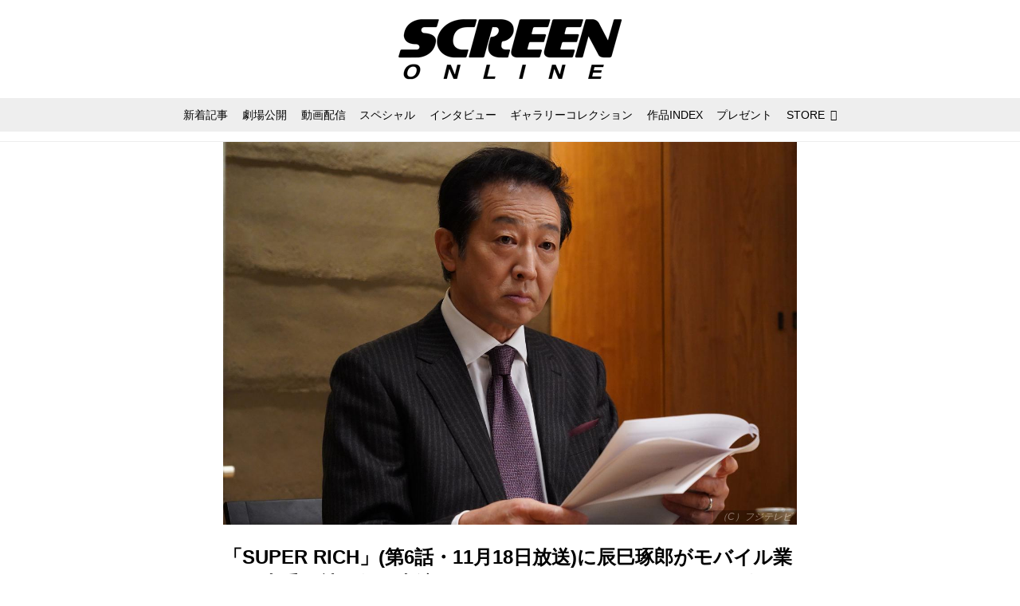

--- FILE ---
content_type: text/html; charset=utf-8
request_url: https://screenonline.jp/SCREEN_Plus/17495212
body_size: 22907
content:
<!DOCTYPE html>
<html lang="ja">
<head>

<meta charset="utf-8">
<meta http-equiv="X-UA-Compatible" content="IE=Edge">
<meta name="viewport" content="width=device-width, initial-scale=1">
<meta name="format-detection" content="telephone=no">
<link rel="shortcut icon" href="https://d1uzk9o9cg136f.cloudfront.net/f/portal/16777332/custom/2019/06/03/0b688323cc2794c1c48c6ccb33e67516f8154938.png">
<link rel="apple-touch-icon" href="https://d1uzk9o9cg136f.cloudfront.net/f/portal/16777332/custom/2019/06/03/0b688323cc2794c1c48c6ccb33e67516f8154938.png">
<link rel="alternate" type="application/rss+xml" href="https://screenonline.jp/_rss/rss20.xml" title="SCREEN ONLINE（スクリーンオンライン） - RSS Feed" />









<title>「SUPER RICH」(第6話・11月18日放送)に辰巳琢郎がモバイル業界最大手の社長役で出演！11日からFODでキャストインタビューなどのオリジナルコンテンツが配信スタート - SCREEN ONLINE（スクリーンオンライン）</title>

<meta name="description" content="木曜劇場「SUPER RICH」第6話(11月18日(木)放送)に、辰巳琢郎が出演することが決定した。">







<link rel="canonical" href="https://screenonline.jp/SCREEN_Plus/17495212">


<meta http-equiv="Last-Modified" content="Fri, 12 Nov 2021 19:16:09 +0900">





<!-- Piwik -->

<script id="script-piwik-setting">
window._piwik = {
	'BASE':'https://acs01.rvlvr.co/piwik/',
	'trackers':{
		'173':null,
		'537':null,
	},
	'pageview':null,
	'event':null,
}
</script>


<script src="/static/dinoportal/js/piwikutil.js" async defer></script>





<noscript>
<img src="https://acs01.rvlvr.co/piwik/piwik.php?idsite=537&rec=1&url=https%3A//screenonline.jp/SCREEN_Plus/17495212" style="border:0;display:none" alt="" width=1 height=1>
<img src="https://acs01.rvlvr.co/piwik/piwik.php?idsite=173&rec=1&url=https%3A//screenonline.jp/SCREEN_Plus/17495212" style="border:0;display:none" alt="" width=1 height=1>

</noscript>

<!-- End Piwik Tracking Code -->
<!-- /page.PIWIK_BASE_URL, /is_preview -->





<meta name="twitter:widgets:csp" content="on">
<meta name="twitter:card" content="summary_large_image">
<meta property="og:type" content="article">
<meta property="og:url" content="https://screenonline.jp/SCREEN_Plus/17495212">

<meta property="og:title" content="「SUPER RICH」(第6話・11月18日放送)に辰巳琢郎がモバイル業界最大手の社長役で出演！11日からFODでキャストインタビューなどのオリジナルコンテンツが配信スタート - SCREEN ONLINE（スクリーンオンライン）">



<meta property="og:image" content="https://d1uzk9o9cg136f.cloudfront.net/f/16782943/rc/2021/11/11/9c9909477613ca8c20c90417d9300d2778dc7538_xlarge.jpg">
<meta property="og:image:width" content="1280">
<meta property="og:image:height" content="853">


<meta property="og:description" content="木曜劇場「SUPER RICH」第6話(11月18日(木)放送)に、辰巳琢郎が出演することが決定した。">






<link rel="stylesheet" href="/static/lib/js/jquery-embedhelper.css?_=251225165549">


<link rel="preload" href="/static/lib/fontawesome-4/fonts/fontawesome-webfont.woff2?v=4.7.0" as="font" type="font/woff2" crossorigin>
<link rel="preload" href="/static/lib/ligaturesymbols-2/LigatureSymbols-2.11.ttf" as="font" type="font/ttf" crossorigin>

<script id="facebook-jssdk">/* hack: prevent fb sdk in body : proc by jquery-embedheler */</script>
<style id="style-prevent-animation">*,*:before,*:after{-webkit-transition:none!important;-moz-transition:none!important;transition:none!important;-webkit-animation:none!important;-moz-animation:none!important;animation:none!important}</style>


<link rel="stylesheet" href="/static/dinoportal/css/reset.css?251225165549">
<link rel="stylesheet" href="/static/dinoportal/css/common.css?251225165549">
<link rel="stylesheet" href="/static/dinoportal/css/common-not-amp.css?251225165549">
<link rel="stylesheet" href="/static/user-notify/user-notify.css?251225165549">
<link rel="stylesheet" href="/static/wf/css/article.css?251225165549">
<link rel="stylesheet" href="/static/wf/css/article-not-amp.css?251225165549">
<link rel="stylesheet" href="/static/dinoportal/css/print.css?251225165549" media="print">

<link rel="stylesheet" href="/static/lib/jquery-carousel/jquery-carousel.css?251225165549">
<link rel="stylesheet" href="/static/lib/jquery-carousel-2/jquery-carousel.css?251225165549">

<link href="/static/lib/ligaturesymbols-2/LigatureSymbols.min.css" rel="stylesheet" type="text/css">
<link href="/static/lib/ligaturesymbols-2/LigatureSymbols.min.css" rel="stylesheet" type="text/css">
<link href="/static/lib/rvlvr/rvlvr.css" rel="stylesheet">

<link rel="stylesheet" href="/static/dinoportal/custom/maxwidth.css?251225165549">


<!-- jquery migrate for develop -->
<script src="/static/lib/js/jquery-3.7.1.min.js"></script>
<script src="/static/lib/js/jquery-migrate-3.5.2.min.js"></script>	
<script src="/static/lib/js/jquery-migrate-enable.js"></script>

<script src="/static/lib/js/jquery-utils.js?251225165549"></script>




<script>$(function(){setTimeout(function(){$('#style-prevent-animation').remove();},1000)});</script>

<script>window._langrc={login:'ログイン',search:'検索'}</script>

<link rel="preload" href="https://fonts.gstatic.com/s/lobstertwo/v13/BngMUXZGTXPUvIoyV6yN5-fN5qU.woff2" as="font" type="font/woff2" crossorigin>

<link rel="stylesheet" href="/static/dinoportal/css/content.css?251225165549">
<link rel="stylesheet" href="/static/dinoportal/css/content-not-amp.css?251225165549">
<link rel="stylesheet" href="/static/dinoportal/css/content-paging.css?251225165549">
<link rel="stylesheet" href="/static/dinoportal/custom/content-sns-buttons-top-small.css?251225165549">
<link rel="stylesheet" media="print" onload="this.media='all'" href="/static/wf/css/article-votes.css?251225165549">
<link rel="stylesheet" media="print" onload="this.media='all'" href="/static/wf/css/article-carousel.css?251225165549">
<link rel="stylesheet" media="print" onload="this.media='all'" href="/static/wf/css/article-album.css?251225165549">
<link rel="stylesheet" media="print" onload="this.media='all'" href="/static/lib/js/tbl-md.css?251225165549">
<link rel="stylesheet" media="print" onload="this.media='all'" href="/static/wf/css/article-list.css?251225165549">
<link rel="stylesheet" media="print" onload="this.media='all'" href="/static/wf/css/article-lbox.css?251225165549">
<link rel="stylesheet" media="print" onload="this.media='all'" href="/static/wf/css/article-afls.css?251225165549">




<style>body:not(.ptluser-logined) .limited-more.init>span:after{content:'ログインして本文を読む'}.network-error>span:after,.limited-more.error>span:after{content:'通信エラーです' '\0a' 'しばらくして再読み込みしてください'}.album-link-title:empty::after{content:'アルバム'}.vote-result[data-content-cached-at-relative-unit="sec"]::before{content:attr(data-content-cached-at-relative-num)"秒前の集計結果"}.vote-result[data-content-cached-at-relative-unit="sec"][data-content-cached-at-num="1"]::before{content:attr(data-content-cached-at-relative-num)"秒前の集計結果"}.vote-result[data-content-cached-at-relative-unit="min"]::before{content:attr(data-content-cached-at-relative-num)"分前の集計結果"}.vote-result[data-content-cached-at-relative-unit="min"][data-content-cached-at-num="1"]::before{content:attr(data-content-cached-at-relative-num)"分前の集計結果"}.vote-result[data-content-cached-at-relative-unit="day"]::before{content:attr(data-content-cached-at-relative-num)"日前の集計結果"}.vote-result[data-content-cached-at-relative-unit="day"][data-content-cached-at-num="1"]::before{content:attr(data-content-cached-at-relative-num)"日前の集計結果"}</style>


<script id="script-acs-flags">
window._use_acs_content_dummy=false;
window._use_vpv_iframe=false;
</script>




<!-- custom css as less  -->


<script id="style-site-custom-evals">window._adjustwidgets = {start:2, step:4}</script>

<style id="style-site-custom" type="text/less">

/**** imported colors.less ****/


@colors-base: #666; 
@colors-base-bg: white; 
@colors-base-box: @colors-base; 
@colors-base-box-bg: fade(@colors-base, 8%); 

@colors-header: @colors-base; 
@colors-header-bg: @colors-base-bg; 
@colors-header-menu: @colors-header; 
@colors-header-menu-bg: @colors-header-bg; 
@colors-header-menu-active: black; 
@colors-header-menu-active-bg: transparent; 
@colors-header-menu-active-mark: black; 
@colors-header-shadow: #eee; 

@colors-footer: @colors-base-box; 
@colors-footer-bg: @colors-base-box-bg; 

@colors-widget: @colors-base-box; 
@colors-widget-bg: @colors-base-box-bg; 
@colors-marble: @colors-widget; 
@colors-marble-bg: @colors-widget-bg; 
@colors-marblebar: @colors-base; 
@colors-marblebar-bg: @colors-base-bg; 


@colors-menufeed-title: black; 
@colors-contents-title: @colors-base; 
@colors-cards-bg: #eee; 

@colors-content-heading: @colors-base; 
@colors-content-heading-decoration: @colors-base; 
@colors-content-subheading: @colors-base; 
@colors-content-subheading-decoration: @colors-base; 
@colors-content-body-link: inherit; 
@colors-content-body-link-active: inherit; 
@colors-content-quote: @colors-base-box; 
@colors-content-quote-bg: @colors-base-box-bg; 
@colors-content-box: @colors-base-box; 
@colors-content-box-bg: @colors-base-box-bg; 


@colors-paging-current: @colors-base-box; 
@colors-paging-current-bg: @colors-base-box-bg; 


@colors-spiral-header: @colors-header; 
@colors-spiral-header-bg: @colors-header-bg; 
@colors-spiral-header-shadow: @colors-header-shadow;



@colors-btn: black;
@colors-btn-bg: #eee;
@colors-btn-border: #ccc;

@colors-btn-colored: white;
@colors-btn-colored-bg: hsl(359, 57%, 49%);
@colors-btn-colored-border: hsl(359, 57%, 49%);


@colors-tab-active: hsl(359, 57%, 49%);



body {
	color: @colors-base;
	background: @colors-base-bg;
}
.content-info {
	color: @colors-base;
}

*,*:after,*:before {
	border-color: fade(@colors-base, 50%);
}



#header-container,
.menu-overflowed > .container {
	color: @colors-header;
}
#header-bgs:after {
	border-bottom-color: @colors-header-shadow;
}


.spiral-header-container {
	color: @colors-spiral-header;
}
.spiral-header-bgs {
	border-bottom-color: @colors-spiral-header-shadow;
}




#header-menu {
	color: @colors-header-menu;
}

.menu-overflowed > .container {
	color: @colors-header-menu;
	background: @colors-header-menu-bg;
}

#header-bg {
	background: @colors-header-bg;
}
.spiral-header-bg {
	background: @colors-spiral-header-bg;
}
#header-menu-bg {
	background: @colors-header-menu-bg;
}


#header:not(.initialized) {
	background: @colors-header-bg;
}
@media (max-width:767px) {
	#header:not(.initialized) #header-menu {
		background: @colors-header-menu-bg;
	}
}

#header-menu > a:hover,
#header-menu > a.active {
	color: @colors-header-menu-active;
	background: @colors-header-menu-active-bg;
}
#header-menu > a:hover:after,
#header-menu > a.active:after {
	border-bottom-color: @colors-header-menu-active-mark;
}


#footer {
	color: @colors-footer;
	background: @colors-footer-bg;
}


.newsfeed-block-header h2 {
	color: @colors-menufeed-title;
}

#newsfeed .wfcontent .content-link .content-title {
	color: @colors-contents-title;
}


#newsfeed.newsfeed-all-display-type-photo,
#newsfeed.newsfeed-all-display-type-card {
	background: @colors-cards-bg;
}


body.page-ctstock #main > .content .content-summary a:not(.btn),
body.page-ctstock #main > .content .content-body-body a:not(.btn),
body.page-content #main > .content .content-summary a:not(.btn),
body.page-content #main > .content .content-body-body a:not(.btn) {
	color: @colors-content-body-link;
}
body.page-ctstock #main > .content .content-summary a:not(.btn):hover,
body.page-ctstock #main > .content .content-summary a:not(.btn):active,
body.page-ctstock #main > .content .content-body-body a:not(.btn):hover,
body.page-ctstock #main > .content .content-body-body a:not(.btn):active,
body.page-content #main > .content .content-summary a:not(.btn):hover,
body.page-content #main > .content .content-summary a:not(.btn):active,
body.page-content #main > .content .content-body-body a:not(.btn):hover,
body.page-content #main > .content .content-body-body a:not(.btn):active {
	color: @colors-content-body-link-active;
}

.article > .article-heading {
	color: @colors-content-heading;
	border-color: @colors-content-heading-decoration;
}
.article > .article-subheading {
	color: @colors-content-subheading;
	border-color: @colors-content-subheading-decoration;
}


.article > .quotebox {
	color: @colors-content-quote;
	background: @colors-content-quote-bg;
}
.article > p.box {
	color: @colors-content-box;
	background: @colors-content-box-bg;
}



body:not(.custom-sidebar-separate) .widgets,
body.custom-sidebar-separate .widgets > *,
#newsfeed .widget {
	color: @colors-widget;
	background: @colors-widget-bg;
}


#newsfeed .marble {
	color: @colors-marble;
	background: @colors-marble-bg;
}
#newsfeed .marblebar {
	color: @colors-marblebar;
	background: @colors-marblebar-bg;
}


.btn,
.btn:hover,
.btn:active,
a.btn,
a.btn:hover,
a.btn:active,
a.btn:visited,
button,
button:hover,
button:active,
input[type="button"], input[type="submit"], input[type="reset"],
input[type="button"]:hover, input[type="submit"]:hover, input[type="reset"]:hover,
input[type="button"]:active, input[type="submit"]:active, input[type="reset"]:active {
	color:@colors-btn;
	background:@colors-btn-bg;
	border:1px solid @colors-btn-border;
}

.btn-colored, .btn-colored:hover, .btn-colored:active,
.btn-colored[disabled], .btn-colored[disabled]:hover,
a.btn-colored, a.btn-colored:hover, a.btn-colored:active, a.btn-colored:visited,
a.btn-colored[disabled], a.btn-colored[disabled]:hover, a.btn-colored[disabled]:visited,
input[type="button"].btn-colored, input[type="button"].btn-colored:hover, input[type="button"].btn-colored:active,
button:not([type]):not(.btn-normal),
button[type="submit"]:not(.btn-normal), input[type="submit"]:not(.btn-normal),
button[type="submit"]:not(.btn-normal):hover, input[type="submit"]:not(.btn-normal):hover,
button[type="submit"]:not(.btn-normal):active, input[type="submit"]:not(.btn-normal):active {
	color:@colors-btn-colored;
	background:@colors-btn-colored-bg;
	border:1px solid @colors-btn-colored-border;
}

.nav-tabs > li.active > a,
.nav-tabs > li.active > a:hover,
.nav-tabs > li > a:hover {
	border-bottom-color:@colors-tab-active;
}
.nav-tabs > li > a:hover {
	border-bottom-color:fade(@colors-tab-active, 30%);
}


body.page-ctstock #main>.content .content-body-body a.content-paging-link.content-paging-link-current,
body.page-ctstock #main>.content .content-body-body a.content-paging-link:hover,
body.page-content #main>.content .content-body-body a.content-paging-link.content-paging-link-current,
body.page-content #main>.content .content-body-body a.content-paging-link:hover {
	color: @colors-paging-current;
	background: @colors-paging-current-bg;
	border-color: @colors-paging-current;
}


/**** end of imported colors.less ****/


@colors-main: #000;
@colors-sub: #ea5549;
@colors-base: #222;
@colors-header: @colors-main; 
@colors-header-shadow: #fff;
@colors-cards-bg: #fff;
@colors-widget-bg: #fff;



/**** imported sidebar-separate.css ****/



body.custom-sidebar-separate {}

.widgets {
	padding: 0;
	background: transparent;
}

.widgets > * {
	padding: 20px;
	background: #f8f8f8;
}

.widgets > .nopadding {
	padding: 0;
}

.widget h3:first-child {
	padding-top: 0;
}

.widgets {
	border: 4px solid transparent;
}
body:not(.custom-sidebar-left) .widgets {
	border-right: none;
}
body.custom-sidebar-left .widgets {
	border-left: none;
}

.widgets > * + *, .widget + .widget {
	margin-top: 4px;
}

.main-contents {
	padding-top: 4px;
}
/**** end of imported sidebar-separate.css ****/



/**** imported feed-card-mobile-2cols.css ****/


body.custom-feed-card-mobile-2cols {}

@media (max-width :767px) {
	.newsfeed.newsfeed-all-display-type-photo .widget-wrap + .wfcontent,
	.newsfeed.newsfeed-all-display-type-card .widget-wrap + .wfcontent,	
	.newsfeed.newsfeed-all-display-type-photo .wfcontent + .wfcontent,
	.newsfeed.newsfeed-all-display-type-card .wfcontent + .wfcontent {
		width: 48%;
		width: -webkit-calc(50% - 7.5px);
		width: calc(50% - 7.5px);
		width: ~"calc(50% - 7.5px)"; 
		
		float: none;
		display: inline-block;
		vertical-align: top;
		
		margin-left: 5px! important;
		margin-right: 0! important;
	}
}

/**** end of imported feed-card-mobile-2cols.css ****/



/**** imported sidebar-left.css ****/



body.custom-sidebar-left {}

@media ( min-width : 768px) {
	.inserted-spiral .spiral-contents-container,
	#main-contents-container {
		padding-right: 0;
		padding-left: 314px;
	}
	.inserted-spiral .spiral-contents {
		margin-right:0;
	}
	.widgets {
		right: auto;
		left: 0
	}
}

/**** end of imported sidebar-left.css ****/


@adjustwidgets: ~`window._adjustwidgets = {start:2, step:4}`;

a#user-notifies-toggle, a#signup-icon, 
.content-bookmark.dummy-nativead, 
a.content-sponsored,
.wfuser-site, .user-heading-site,
.content-author-site-wrap,
.widget-content-author-site-wrap,
#newsfeed .wfcontent .content-body
 { display:none; }

#header-title {
	transition: .3s;
}
@media (min-width: 768px) {
	#header-title {
		max-width: 300px;
		width: 300px;
		padding: 14px 0;
	}
	#header.slide-up #header-title {
		width: 178px;
		padding-bottom: 10px;
	}
}
@media (max-width: 767px) {
	#header-title {
		width: 220px;
		padding: 14px 0;
	}
	#header.slide-up #header-title {
		width: 145px;
		padding: 8px 0 4px;
	}
}
#header-title > a > img {
	width: 100%;
}
#header-menu .nav-scroll a:hover::after, 
#header-menu .nav-scroll a.active::after {
	display: none;
}

#tag-heading.is-header-menu-tag .image-bg-blur, #tag-heading.is-header-menu-tag::after, #tag-heading.is-header-menu-tag h1.feed-title.tag-heading-tag i, #main > #tag-heading.is-header-menu-tag {
	display: none;
}
#tag-heading.is-header-menu-tag {
	display: block;
	padding: 0;
	font-size: 150%;
	font-weight: bold;
}
#tag-heading.is-header-menu-tag .container {
	margin: 0;
	padding: 0;
}
#tag-heading.is-header-menu-tag h1.feed-title.tag-heading-tag {
	line-height: 1.4;
	padding: .67em 0;
}
#tag-heading.is-header-menu-tag h1.feed-title.tag-heading-tag a {
	color: #000;
	text-shadow: none;
}
#newsfeed .content-author-info > .flex-item[data-pubdate]:after,
.my-newsfeed .content-author-info > .flex-item[data-pubdate]:after {
	content:attr(data-pubdate);
	display:block;
}
.newsfeed-all-display-type-card:not(.newsfeed-block) .content-title {
	line-height:1.4;
	white-space:normal;
	max-height: none;
	height: 4.2em;
	height: -webkit-calc(1.4em * 3);
	height: calc(1.4em * 3);
	height: ~"calc(1.4em * 3)";
	overflow: hidden;
	display: block;
}
@supports (-webkit-line-clamp:3) {
	.newsfeed-all-display-type-card:not(.newsfeed-block) .content-title {
	display: -webkit-box;
	-webkit-box-orient: vertical;
	-webkit-line-clamp: 3;
	}
}
#newsfeed .wfcontent .content-leading > a {
	position: relative;
	overflow: hidden;
}
#newsfeed .wfcontent .content-leading > a::after {
	content: "";
	position: absolute;
	z-index: 1;
	height: auto;
	text-align: center;
	font-size: 0.6em;
	padding: .3em 1em;
	left: 0px;
	top: 4px;
	font-weight: bold;
}
#newsfeed .wfcontent[data-pubdate-recent$="d"] .content-leading > a::after {
	content: "NEW";
	background: @colors-main;
	color: #fff;
}

.content-leading.flex-item {
	width: 30%;
}
.content-leading.flex-item + .flex-item {
	width: 70%;
}
#newsfeed .wfcontent .content-leading > a {
	background-position-x: 50%!important;
}
.newsfeed-all-display-type-card .wfcontent .wfcontent-container::after {
	background: linear-gradient(to right,@colors-sub 50%,transparent 50%);
}
@media (max-width:767px) {
	.widget-wrap { display: block; }
	#newsfeed .wfcontent .content-body {
		font-size: 90%;
	}
	.content-leading.flex-item {
		width: 32%;
	}
	.content-leading.flex-item + .flex-item {
		width: 68%;
	}
	#newsfeed .wfcontent .content-link {
		font-size: 80%;
	}
	.widget-content-leading {
		width: 40%;
	}
	.widget-content-text {
		width: 60%;
	}
	.widget-content-leading .img-wrap::before {
		padding-top: 75%;
	}
	.widget-content-title {
		font-size: 90%;
		font-weight: normal;
		line-height: 1.5;
	}
	.widget-content-title, .content-region .widget-content.with-author-info .widget-content-title, .content-region .widget-content.no-author-info .widget-content-title {
		max-height: 4.4em;
		-webkit-line-clamp: 3;
	}
	.widget-content-author {
		display: none;
	}
	#newsfeed .widget {
		background: @colors-widget-bg;
		padding: 20px 15px;
		margin: 0;
	}
 	#newsfeed .widget.store_item {
		margin: 15px;
	}
}


@media (max-width:767px) {
	.page-tag .heading#path-custom-feed-heading {
		padding-left: 15px;
		padding-right: 15px;
	}
}

/* コンテンツ */
.article > .article-heading {
	border-bottom: none;
	border-left: 8px solid;
	margin: 3.5em 0 1.5em;
	padding: 5px 0 5px 10px;
	line-height: 1.4;
	letter-spacing: .05em;
	font-size: 125%;
}
.article > .article-subheading {
	margin: 3em 0 1.5em;
	font-size: 110%;
	line-height: 1.4;
	letter-spacing: .05em;
}
.article > .article-heading + .article-subheading {
	margin-top: 1.5em;
}

.content-summary, .article>p.summary, .article p {
	letter-spacing: .05em;
	line-height: 1.8;
}
/*.content .content-tags {
	display: none;
}
.content-body-custom-bottom + .content-info + .content-tags {
	display:block;
}*/
#main>.content a.content-tag {
	border-radius: 2em;
	padding: 0.55em 0.9em 0.52em;
	margin: 0 0.6em 0.6em 0;
	font-weight: bold;
}
#main > .content .content-region a.content-tag, 
#main > .content .content-cover-style-none a.content-tag, 
#main > .content .content-cover.content-cover-style-narrow a.content-tag {
	color: #333;
	background: #f4f4f4;
	border: none;
	box-shadow: none;
}
#main > .content .content-region a.content-tag:hover, 
#main > .content .content-cover-style-none a.content-tag:hover, 
#main > .content .content-cover.content-cover-style-narrow a.content-tag:hover {
	color: #fff;
	background: #000;
}
.content-body .content-tags>.content-tag>span {
	opacity: 1;
}
.content-body .content-info, 
.content-cover .content-info {
	margin-top: 30px;
	margin-bottom: 20px;
}
#main>.content a.content-tag::before {
	content: '#';
	margin-right: 3px;
}
@media (min-width:768px) {
	.content-region .widgets {
		padding: 0;
	}
	.content-region .widget-content {
		margin: 15px 0 0 0 !important;
		width: 49%;
	}
	.content-region .widget-content:nth-child(even){
		margin-left: 2% !important;
	}
}
@media (max-width: 767px) {
	.content-region .widgets {
		font-size: 100%;
	}
	.content-region .widgets .widget-content {
		width: 100%;
	}
	.content-region .widget-content + .widget-content {
		margin-top: 8px !important;
	}
}
body.page-content #main > .content .content-body-body a:not(.btn) {
	text-decoration: underline;
}
body.page-content #main > .content .content-body-body a:not(.btn):hover {
	text-decoration: underline;
	color: @colors-sub;
}
.ads-google {
	padding: 8px 0;
	text-align: center;
}
/* 記事下の広告 */
.ct-ad-wrap {
	margin: 40px 0;
	padding: 0 16px;
}
.ct-ad-wrap > .flex-container > .flex-item {
	width: 300px;
	height: 250px;
}
@media (max-width: 767px) {
	.ct-ad-wrap {
	margin: 40px -15px;
	}
	.ct-ad-wrap > .flex-container > .flex-item {
	margin: 0 auto;
	}
	.ct-ad-wrap > .flex-container > .flex-item:nth-child(1) {
	margin: 0 auto 40px;
	}
}
.sns-shares-content-top + .content-gam-under_share_btn {
	margin-top: 2em;
}

div[class*="ad--gam"] {
	text-align: center;
	margin-left: auto;
	margin-right: auto;
}


/* トップに GAM を設置するために全体の幅調整 */
@media (min-width: 768px){
	#main-contents-container {
		padding-left: 320px;
	}
	.newsfeed-block-header-container,
	.newsfeed-block.newsfeed-all-display-type-card .newsfeed-block-contents {
		padding: 0 ;
	}

	body:not(.page-content) #main, .inserted-spiral .spiral-header-defaults, .inserted-spiral .spiral-contents-container, #header-defaults, body.custom-header-menu-always-mobile #header-menu, #common-header, #main>.breadcrumbs>ol, #footer-container {
		max-width: 1048px;
	}
}

/* 広告調整 */
[class^="ads-yone"] {
	text-align: center;
}
.ads-yone--inner-billboard {
	margin: 16px 0;
}

#newsfeed.newsfeed-all-display-type-normal .adsense-wrap {
	border-top: 1px solid #eee;
	border-bottom: 1px solid #eee;
	padding-top: 8px;
}
._popIn_recommend ._popIn_recommend_header {
	border-bottom-color: @colors-base!important;
}
.widget h3 { color: @colors-base; }
ul.widget-tags-list > li:hover { color: @colors-sub; }

</style>
<script>
<!--
/* custom css */
(function(d, s){
	var m, rx = /^@(import|requirejs:)\s+(\((css|less)\))?\s*(url\()?('|"|)(.+?)\5(\))?;/gm;
	var scripts = {};
	var bc = [], hd = d.getElementsByTagName('head')[0];
	function procCustomLess(custom_css) {
		custom_css =
			custom_css
				.replace(/\/\*([\S\s]*?)\*\//mg, '')
				.replace(/\/\/.*$/g, '');
		// console.log('custom_css:\n' + custom_css);
		while (m = rx.exec(custom_css)) {
			var cmd = m[1], arg = m[6];
			if (arg.indexOf('/static/dinoportal/custom/') != 0) {
				continue;
			}
			console.log('custom css:cmd=' + cmd + ',arg=' + arg);
			({
				'import': function(arg, m){
					m = arg.match(/^.+\/([^\/]*)\.(css|less)$/);
					if (m) {
						bc.push('custom-' + m[1]);
					}
				},
				'requirejs:': function(arg, m){
					m = arg.match(/^.+\/([^\/]*)\.(js)$/);
					if (m) {
						// $('<'+'script src='+m[2]+'></'+'script>').appendTo('body');
						s = d.createElement('script');
						s.src = arg;
						hd.appendChild(s);
					}
				},
			}[cmd]||(function(){}))(arg);
		}
	}
	function procCustomLessImported(custom_css){
		// chrome 101 workaround #4302 / server side import css,less
		var m, rx2 = /\*\*\* imported ((\S+)\.(less|css)) \*\*\*/gm;
		while (m = rx2.exec(custom_css)) {
			console.log('custom css server imported:' + m[1])
			bc.push('custom-' + m[2]);
		}
	}
	var custom_css = (d.getElementById('style-site-custom')||{}).innerHTML;
	custom_css && procCustomLess(custom_css);
	custom_css && procCustomLessImported(custom_css);
	custom_css = (d.getElementById('style-path-custom')||{}).innerHTML;
	custom_css && procCustomLess(custom_css);
	custom_css && procCustomLessImported(custom_css);
	$(function(){
		d.body.className = d.body.className + ' ' + bc.join(' ');
		$(document).trigger('loadcustoms');
		window._customized = {};
		$.each(bc, function(i, v){
			var vname = v.replace(/custom-/, '').replace(/-/g, '_');
			window._customized[vname] = true;
		});
		console.log('body.' + bc.join('.'));
		console.log('window._customized', window._customized);
	});
})(document);
/*  less */
window.less = { env:'development', errorReporting:'console', dumpLineNumbers: "comments", logLevel:2, compress:false, javascriptEnabled:true };

(function(){
	var ls = document.getElementById('style-site-custom'),
		ls_txt = ls.textContent.replace(
			/^\/\*\*\* external import: (.+) \*\*\*\//gm, function(a, href){
				var ln = document.createElement('link');
				ln.setAttribute('data-from-customcss', '1');
				ln.rel = 'stylesheet';
				ln.href = href;
				ls.parentNode.insertBefore(ln, ls);
				console.log('custom css: inserted external link[rel="stylesheet"]', ln);
				return '/* replaced */';
			});
})();

(function(s){
	if (window.navigator.userAgent.match(/msie (7|8|9|10)/i)) {
		s.src = '/static/lib/less/less.min.js?_=251225165549';
	} else {
		s.src = '/static/lib/less-4.1.2/less.min.js?_=251225165549';
	}
	document.head.appendChild(s);
})(document.createElement('script'));

/*  */
// ' -->
</script>



<!-- end of custom css -->

<style id="style-spaceless-init">.spaceless > * { float:left; }</style>

<!-- acs --><!-- Global site tag (gtag.js) - Google Analytics -->
<script async src="https://www.googletagmanager.com/gtag/js?id=UA-12626894-1"></script>
<script>
  window.dataLayer = window.dataLayer || [];
  function gtag(){dataLayer.push(arguments);}
  gtag('js', new Date());

  gtag('config', 'UA-12626894-1');
  gtag('config', 'G-KSB4DTLXPG');
 
 
 
 window.gtag = window.gtag||function(){dataLayer.push(arguments)};
function _vpvup(ev){
	// 仮想PVイベントを送信
	gtag('event', 'page_view', {
		page_path: '/' + ev.detail.new_href.split('/').slice(3).join('/'),
		page_location: ev.detail.new_href,
		page_referrer: ev.detail.old_href,
	});
}
// URL変更でPVアップ : GA4の拡張計測機能を活かす場合は不要
document.addEventListener('_changehref', _vpvup);
// 一覧の動的ページ追加でPVアップ
document.addEventListener('_virtualpv', _vpvup);
</script>

<meta name="google-site-verification" content="EKuhy055kYHXDEhG852el55lvKTj-cTtwK-z_MXz3AM" />

<!-- Twitter universal website tag code -->
<script>
!function(e,t,n,s,u,a){e.twq||(s=e.twq=function(){s.exe?s.exe.apply(s,arguments):s.queue.push(arguments);
},s.version='1.1',s.queue=[],u=t.createElement(n),u.async=!0,u.src='//static.ads-twitter.com/uwt.js',
a=t.getElementsByTagName(n)[0],a.parentNode.insertBefore(u,a))}(window,document,'script');
// Insert Twitter Pixel ID and Standard Event data below
twq('init','o5kio');
twq('track','PageView');
</script>
<!-- End Twitter universal website tag code -->

<!-- //Connect Container: Platform One 21153358 -->
<script src="//get.s-onetag.com/89f7ca13-c413-4974-8a7f-9877fee11e16/tag.min.js" async defer></script><!-- /acs -->

</head>
<body class="page-content page-content-17495212 " data-hashscroll-margin="return 8 + $('#header-menu').height() + $('#header-container').height()">







<div id="left-menu">
	<div id="left-menu-container">
		<ul class="menu vertical">
			<li class="menu-item" id="left-menu-font-expander"><a class="font-expander" href="#"></a></li>
			<li class="divider"></li>
			<li id="left-menu-home" class="menu-item active"><a href="https://screenonline.jp"><i class="fa fa-home fa-fw"></i> ホーム</a></li>
					
		<li class="menu-item ">
			
			
			
			<a class="menu-page" href="/title-index"><i class="fa fa-list-ul fa-fw"></i> 作品INDEX</a>
			
			
			
			
			
			
			
			
		</li>
		
		<li class="menu-item ">
			
			
			
			<a class="menu-page" href="/about"><i class="fa fa-info-circle fa-fw"></i> SCREEN ONLINEについて</a>
			
			
			
			
			
			
			
			
		</li>
		
		<li class="menu-item ">
			
			
			
			<a class="menu-page" href="/adino"><i class="fa fa-volume-up fa-fw"></i> 広告掲載について</a>
			
			
			
			
			
			
			
			
		</li>
		
		<li class="menu-item ">
			
			<a class="menu-externallink" href="https://screenstore.jp/"  target="_blank"><i class="fa fa-shopping-basket fa-fw"></i> SCREEN STORE</a>
			
			
			
			
			
			
			
			
			
			
		</li>
		
		<li class="menu-item ">
			
			
			
			
			
			<a class="menu-contact" href="/contact"><i class="fa fa-envelope-o fa-fw"></i> お問い合わせ</a>
			
			
			
			
			
			
		</li>
		
		<li class="menu-item ">
			
			<a class="menu-externallink" href="http://www.kindaieigasha.co.jp"  target="_blank"><i class="fa fa-external-link fa-fw"></i> 運営会社</a>
			
			
			
			
			
			
			
			
			
			
		</li>
		
		<li class="menu-item ">
			
			
			
			<a class="menu-page" href="/press_release"><i class="fa fa-folder-open fa-fw"></i> プレスリリース</a>
			
			
			
			
			
			
			
			
		</li>
		
		<li class="menu-item ">
			
			
			
			<a class="menu-page" href="/guide_shortcut"><i class="fa fa-bookmark fa-fw"></i> ホーム画面に追加する方法</a>
			
			
			
			
			
			
			
			
		</li>
		

		</ul>
	</div>
</div>

<div id="header">
	<div id="header-container">
		<div id="header-bgs"><div id="header-bg"></div><div id="header-menu-bg"></div></div>
		<div id="header-defaults" class="flex-container flex-mobile">

			<div id="header-title" class="flex-item flex-order-1 fillchild">
				<a href="https://screenonline.jp" class="centeringchild-v">
								
				<img src="https://d1uzk9o9cg136f.cloudfront.net/f/portal/16777332/rc/2019/05/31/8a4db07ac4a0821fe06859ece3b5c61245454cc2.png" srcset="https://d1uzk9o9cg136f.cloudfront.net/f/portal/16777332/rc/2019/05/31/8a4db07ac4a0821fe06859ece3b5c61245454cc2.png 1x
						,https://d1uzk9o9cg136f.cloudfront.net/f/portal/16777332/rc/2019/05/31/39d8a64c9ebbee0e8bc92c964b25d35574d9f79c.png 2x
						,https://d1uzk9o9cg136f.cloudfront.net/f/portal/16777332/rc/2019/05/31/fbbdee46718c0527ff2a99412f8828bb32719f5b.png 3x
				" alt="SCREEN ONLINE（スクリーンオンライン）"
				>
				

				</a>
			</div>

			<div id="header-menu" class="flex-item flex-order-2 flexible spaceless flex-container flex-mobile justify-content-flex-start customized">
				<!-- free_box1 --><div class="nav-scroll">
<a href="/_tags/新着記事" data-tag="新着記事"><span>新着記事</span></a>
<a href="/_tags/新作映画" data-tag="新作映画"><span>劇場公開</span></a>
<a href="/_tags/動画配信" data-tag="動画配信"><span>動画配信</span></a>
<a href="/_tags/スペシャル" data-tag="スペシャル"><span>スペシャル</span></a>
<a href="/_tags/インタビュー" data-tag="インタビュー"><span>インタビュー</span></a>
<a href="/_tags/ギャラリーコレクション" data-tag="ギャラリーコレクション"><span>ギャラリーコレクション</span></a>
<a href="/title-index"><span>作品INDEX</span></a>
<a href="/_tags/プレゼント" data-tag="プレゼント"><span>プレゼント</span></a>
<a href="https://screenstore.jp/" target="_blank"><span> STORE</span></a>
</div>
				
			</div>
			<div id="header-right" class="flex-item flex-order-3 flex-center spaceless flex-container align-items-center wrap flex-mobile">
				<a id="search-icon" href="/_fq" class="flex-item">
					<i class="fa fa-search"></i>
				</a>
				




<a id="user-notifies-toggle" href="#"><i class="fa fa-info-circle"></i></a>

<div id="user-notifies">
	<div class="user-notifies-content">
		<div class="user-notifies-title">
			<span class="fa fa-info-circle"></span>
			<span id="user-notifies-close"><i class="fa fa-times"></i></span>
		</div>
		<div class="user-notify template" data-notify-updated="2000-01-01T09:00Z">
			<div class="user-notify-overview">
				<span class="user-notify-date">2000-01-01</span>
				<span class="user-notify-message">template</span>
			</div>
			<div class="user-notify-detail">
				<div class="user-notify-detail-content">template</div>
			</div>
		</div>
		<div class="user-notify-nothing">
			<div for-lang="ja">お知らせはありません</div>
			<div for-lang="en">No Notification</div>
		</div>
		
		
		
	</div>
</div>
<div class="user-notify-loaded"></div>

<script>(function(){var auto_clear_unread=false;var data={cookie_path:'/',notifies:[]};data.auto_clear_unread=auto_clear_unread;window._user_notifies=data;})();</script>



				
				
				
				<a id="menu-icon" href="#" class="flex-item"><i class="fa fa-bars"></i></a>
			</div>
		</div>
	</div>
</div>

<script src="/static/dinoportal/js/common-adjustheader.js?_=251225165549"></script>




<div id="main">


	
	
	
	
	
	<div id="common-header"><!-- GAMここから 初期設定ここから -->
<script async src="https://securepubads.g.doubleclick.net/tag/js/gpt.js"></script>
<script>
	var googletag = googletag || {};
	googletag.cmd = googletag.cmd || [];
</script>

<script>
	googletag.cmd.push(function () {
		googletag.pubads().disableInitialLoad();
		googletag.pubads().enableSingleRequest();
		googletag.pubads().collapseEmptyDivs();
		googletag.enableServices();
	});
</script>
<!-- GAMここから 初期設定ここまで -->


<style>
/* 画像保存禁止 */
img {
	pointer-events: none; 
	-webkit-touch-callout:none;
	-webkit-user-select:none;
	-moz-touch-callout:none;
	-moz-user-select:none;
	touch-callout:none;
	user-select:none;
}


/* ヘッダまわり */
#header.slide-up #header-container {
	transform: translateY(0);
}
#header-defaults {
	flex-direction: column;
	justify-content: center;
	align-items: center;
	position: relative;
}
#header-right {
	position: absolute;
	width: 100%;
	padding: 0;
	right: 0;
	top: calc(123px / 2 - 1em);
	transition: .15s;
}
#header.slide-up #header-right {
	top: calc(80px / 2 - 1em + 4px);
}
#header-right > * {
	top: 0;
}
#header-right > a {
	width: auto;
	position: absolute;
	padding: 0px 16px;
	font-size: 1.5em;
	line-height: 1;
}
a#menu-icon {
	left: 0;
}
a#search-icon {
	right: 0;
}
#header-sns-icon {
	position: absolute;
	right: calc(1em + 16px * 3);
	display: flex;
}
#header-sns-icon>a {
	display: block;
}
#header-sns-icon .fa {
	padding: 0px 16px;
	font-size: 1.65em;
	line-height: 1;
}
#header-menu {
	display: flex;
	align-items: center;
	width: 100%;
	font-size: 13.5px;
	background: #eee;
}
#header-menu>* {
	height: auto;
}
#header-menu .nav-scroll {
	display: flex;
	align-items: center;
	padding: 6px 15px;
	margin: 0 auto;
}
@media (min-width: 768px) {
	#header-menu {
		width: 100vw;
		margin: 0 calc(50% - 50vw);
	}
	#header-menu .nav-scroll {
		justify-content: center;
		max-width: 1078px;
		margin: 0 auto;
	}
}
#header-menu .nav-scroll a {
	line-height: 1;
	padding: .65em .5em .63em;
	border-radius: 2em;
	transition: .2s;
}
#header-menu .nav-scroll a + a {
	margin-left: .3em;
}
#header-menu .nav-scroll a.active {
	background: #000;
	color: #fff;
	padding: .65em 1.2em .63em;
}

#header-menu .nav-scroll a:hover {
	background: #000;
	color: #fff;
	padding: .65em 1.2em .63em;
}

#header-menu .nav-scroll a[target="_blank"] span::after {
	content: '\f08e';
	font-family: 'FontAwesome';
	display: inline-block;
	padding-left: .5em;
}
#header-container, .spiral-header-container {
	height: auto;
}
#main {
	padding-top: 177px!important;
}

@media (max-width: 767px) {
	#header-right {
		top: calc(97px / 2 - 1em);
	}
	#header.slide-up #header-right {
		top: calc(58px / 2 - 1em + 4px);
	}
	#header-sns-icon { display: none; }

	#header-menu {
		 position: relative;
		 padding: 0;
	}
	#header-menu::after {
		content: '';
		display: block;
		width: 40px;
		height: 100%;
		top: 0;
		right: 0;
		background: linear-gradient(90deg,hsla(0,0%,100%,0),#eee);
		position: absolute;
	}
	#header-menu .nav-scroll {
		overflow-x: auto;
		-webkit-overflow-scrolling: touch;
		 justify-content: flex-start;
		 padding-right: 25px;
	}
	#main {
		padding-top: 145px!important;
	}
}

#left-menu.opened #left-menu-container {
	-webkit-transform: translateY(123px);
	-moz-transform: translateY(123px);
	-ms-transform: translateY(123px);
	transform: translateY(123px);
}
#left-menu-container {
	max-height: -webkit-calc(100vh - 123px);
	max-height: calc(100vh - 123px);
}
@media (min-width: 768px) {
	#left-menu-container {
		right: auto;
		left: calc( 100vw / 2 - 1048px / 2);
	}
}
@media (max-width: 767px) {
	#left-menu.opened #left-menu-container {
		-webkit-transform: translateY(94px);
		-moz-transform: translateY(94px);
		-ms-transform: translateY(94px);
		transform: translateY(94px);
	}
	#left-menu-container {
		max-height: -webkit-calc(100vh - 94px);
		max-height: calc(100vh - 94px);
	}
}

/* ヘッダまわり ここまで */


/* カード型調整 */
@media (min-width: 768px) {
	.newsfeed-all-display-type-card .newsfeed-container {
		margin-right: -15px;
	}
	.newsfeed-all-display-type-card .wfcontent {
		width: calc( 100% / 3 - 16px);
		margin: 0 15px 15px 0 !important;
	}
	.newsfeed-all-display-type-card .wfcontent .wfcontent-container::after {
		content: '';
		display: block;
		position: absolute;
		width: calc(100% + 2px);
		height: 3px;
		left: -1px;
		bottom: -1px;
		background-position: right bottom;
		background-size: 201% 200%;
		transition: background .3s;
	}
	.newsfeed-all-display-type-card .wfcontent:hover .wfcontent-container::after {
		background-position: left bottom;
	}
}
.newsfeed-all-display-type-card .wfcontent .wfcontent-container {
	padding: 0!important;
	border: 1px solid #ccc;
}
.newsfeed-all-display-type-card .wfcontent-container.flex-container > .flex-item + .flex-item {
	padding: 0 8px 8px;
}
.newsfeed-all-display-type-card .wfcontent .content-link {
	padding-bottom: 10px;
}
#newsfeed.newsfeed-all-display-type-card .wfcontent .content-title, 
.newsfeed-all-display-type-card .wfcontent .content-title {
	height: 4em;
	font-size: 120%;
	font-weight: bold;
	line-height: 1.4;
	margin-bottom: 3px;
	padding-bottom: 0;
}
.newsfeed-all-display-type-card .content-author-avater {
	display: none;
}
#newsfeed.newsfeed-all-display-type-card .content-info,
.newsfeed-all-display-type-card .content-info {
	text-align: right;
	margin-right: 8px;
	margin-top: 10px;
}

@media (max-width: 767px) {
	#newsfeed.newsfeed-all-display-type-card {
		padding: 0 10px;
	}
	#newsfeed.newsfeed-all-display-type-card .wfcontent {
		width: calc( 100% / 2 - 5px * 2);
		margin: 0 5px 10px!important;
	}
	#newsfeed .wfcontent .content-info {
		font-size: 75%;
	}
}
.main-contents >.newsfeed:first-child {
	padding-top: 20px;
}
#newsfeed.newsfeed-all-display-type-card .top-gam-newsfeed {
	margin: 0 0 15px;
}



/* サイドカラムCSS */
#newsfeed .widget {
	padding: 20px 5px;
}
#newsfeed .for-mobile .side-sns {
	display:flex;
	flex-wrap:wrap;
	justify-content: space-between;
	height: 2.4em;
	margin: 20px;
	padding: 0;
}
#newsfeed .for-mobile .side-sns>a {
	font-size: 160%;
	color:#fff;
	width: 32%;
	display: flex;
	align-items: center;
	justify-content: center;
}
#newsfeed .for-mobile .side-sns>a:hover {
	text-decoration: none;
}
a#facebook-banner { background:#3b5998; }
a#twitter-banner { background: #4c9feb; }
a#youtube-banner { background: #be351c; }

.widgets {
	width: 300px;
	border:none;
}
.widget, .widget.banners {
	padding: 20px 0px;
}
.widget.banners + .widget.banners {
	margin-top: 15px;
}
.banners>*+* {
	margin-top: 8px;
}
ul.widget-tags-list > li {
	display: inline-block;
	width: 100%;
	background: #f4f4f4;
	margin: 0;
	padding: 0;
	font-weight: bold;
	line-height: 1.3;
	transition: .15s;
}
ul.widget-tags-list > li + li {
	margin-top: 0.3em;
}
ul.widget-tags-list > li > a {
	display: flex;
	padding: .6em .6em .6em .8em;
	white-space: normal;
}
ul.widget-tags-list > li:hover > a {
	text-decoration: none;
}
.widget.keywords ul.widget-tags-list > li > a::before {
	content: '#';
	margin-right: 0.2em;
}
.widget.store_item,
#newsfeed .widget.store_item {
	border:1px solid #ccc;
}
.widget.store_item {
	margin: 20px 0px;
	padding: 15px 12px;
}
.widget.store_item  h3 {
	font-size:119%;
}
.widget.store_item > ul {
	padding-left: 0;
	font-size: 120%;
}
.store_item .widget-content-leading {
	width: 30%;
}
.store_item .widget-content-text {
	width: 70%;
}
.store_item .widget-content-author {
	display: none;
}
.store_item .widget-content-title {
	max-height: 4em;
	font-size: 85%;
	font-weight: bold;
	-webkit-line-clamp: 3;
}


/* 作品個別ページ */ 
film-info .top-block {
	border-bottom: 1px solid #eee;
	margin-bottom: 35px;
}
film-info .film-title {
	font-size: 200%;
	letter-spacing: .05em;
	margin-bottom: 0;
}
film-info .film-data {
	font-size: 85%;
	margin: .5em 0 1em;
	color: #333;
}
.film-info h3 {
	font-size: 100%;
	margin: 2em 0 .5em;
}
.film-info h3 + * {
	margin-top: 0;
}
.cast-list {
	padding: 0;
	list-style: none;
	color: #333;
}
.character-name {
	padding-left: 1em;
	position: relative;
}
.character-name::before {
	content: '/';
	display: inline-block;
	margin-right: 1em;
}
.film-info .film-credit {
	font-size: 85%;
	margin-top: 32px;
}
.film-info #expand-detail {
	display: none;
}
.film-info .expand-wrapper {
	display: none;
}
.film-info .expand-detail-label span::before {
	content: '\f078';
	font-family: 'FontAwesome';
	font-size: 75%;
	position: absolute;
	right: 2.5em;
}
.film-info .expand-detail-label span {
	display: flex;
	border-radius: 5em;
	justify-content: center;
	align-items: center;
	margin: 25px auto 0;
	cursor: pointer;
	background: #f4f4f4;
	color: #515151;
	width: 23em;
	max-width: 100%;
	height: 4em;
	font-size: 85%;
	position: relative;
}
.film-info #expand-detail:checked ~.expand-wrapper {
	display: block;
}
.film-info #expand-detail:checked ~.expand-detail-label {
	display: none;
}
.film-info .expand-detail-label span:hover {
	opacity: .8;
}
#index-link {
	display: block;
	width: min(18em, 100%);
	font-size: 85%;
	padding: 0 1em;
	margin: 15px auto 0;
	text-align: center;
	position: relative;
	text-decoration: none;
	transition: .3s;
}
#index-link:hover {
	opacity: .7;
}
#index-link::after {
	content: '\f105';
	font-family: fontAwesome;
	margin-left: .6em;
	position: absolute;
}
#expand-detail:checked ~ #index-link {
	margin-top: 20px;
	margin-right: 15px;
	text-align: right;
}
.film-info .feed-headtitle {
	margin: 60px 0 -15px;
}
.custom-feed-card-mobile-2cols .film-info .feed-headtitle {
	margin: 60px 0 0;
}
@media (max-width: 767px) {
	.film-info .film-title { 
		font-size: 155%;
	}
	#expand-detail:checked ~ #index-link {
		margin-right: 0;
	}
	.film-info .feed-headtitle {
		margin-bottom: 0;
	}
}


/* 記事内css調整 */
.font-color-center{
	display: block;
	text-align: center;
}

/* 目次番号改行 bug workaround */
.article .toc-item::before {
	white-space:nowrap;
}

/* あわせて読みたい */
.lbox[data-lbox="more-content"] {
	position: relative;
	padding-top: 1.8em;
}

.lbox[data-lbox="more-content"]::before {
	content: "\f016\00a0\00a0あわせて読みたい";
	background: #333;
	color: #fff;
	position: absolute;
	top: 0;
	padding: 0.75em 2em;
	display: inline-block;
	font: normal normal normal 14px/1 FontAwesome;
	font-size: 80%;
	text-rendering: auto;
	-webkit-font-smoothing: antialiased;
	-moz-osx-font-smoothing: grayscale;
}

.lbox[data-lbox="more-content"] .lbox-child {
	/* padding: 0; */
	border: 3px solid #333;
}


.lbox[data-lbox="more-content"] .cite-box>a {border: none;}

@media (max-width: 767px){
	.lbox[data-lbox="more-content"] .cite-box .thumb {float: none;width: 100%;}
	.lbox[data-lbox="more-content"] .cite-box:not(.text-full) .thumb+.description {position:relative;padding: 1em 0 0;}
	.lbox[data-lbox="more-content"] .cite-box:not(.text-full) .description>.container p {display: none;}
}



	/* ディズニープラス用ボタン */

.disney-btn {
    max-width:550px;
    height:55px;
    line-height:55px;
    margin: 0 auto;
}
.disney-btn a {
    display:block;
    width:100%;
    height:100%;
    text-decoration: none!important;
    background:#000;
    text-align:center;
    color:#fff!important;
    font-size:22px;
    font-weight:bold;
    border-radius:50px;
    -webkit-border-radius:50px;
    -moz-border-radius:50px;
}
.disney-btn a:hover{
    background:#000;
    color:#ffa500!important;
    margin-left:0px;
    margin-top:0px;
    box-shadow:none;
}
@media (max-width: 550px) {
    .disney-btn a {
        font-size: 90%;
        padding: 0 1.5em;
    }
}
</style>

<!-- ヘッダメニュースクロール -->
</div>
	
	






		<!-- cxenseparse_start -->
		<div
			
				id="content-17495212"
				data-content="17495212"
				
				
				data-title="「SUPER RICH」(第6話・11月18日放送)に辰巳琢郎がモバイル業界最大手の社長役で出演！11日からFODでキャストインタビューなどのオリジナルコンテンツが配信スタート - SCREEN ONLINE（スクリーンオンライン）"
				data-title-only="「SUPER RICH」(第6話・11月18日放送)に辰巳琢郎がモバイル業界最大手の社長役で出演！11日からFODでキャストインタビューなどのオリジナルコンテンツが配信スタート"
				
					data-href="https://screenonline.jp/SCREEN_Plus/17495212"
				
				data-pubdate="2021-11-11"
				data-pubdate-recent="-past"
				data-pubdate-at="2021-11-11T13:30:00+09:00"
				data-updated="2021-11-12"
				data-updated-recent="-past"
				data-updated-at="2021-11-12T19:16:09+09:00"
				
				data-content-cached-at="2026-01-26T09:40:01.940258+09:00"
				
				data-tags=" SUPERRICH すぱっち 江口のりこ 赤楚衛二 町田啓太 辰巳琢郎 注目情報 SCREEN_Plus "
			
				class="content
					
					
					has-image
					
					
					
					"
			>
			
			
			
			
	<div class="content-cover has-image image-bg content-cover-style-narrow prevent-bg-text-style"
			data-cover-via-text="（C）フジテレビ"
			
			><div class="image-bg-blur"
		 data-bgimage-lazy="https://d1uzk9o9cg136f.cloudfront.net/f/16782943/rc/2021/11/11/9c9909477613ca8c20c90417d9300d2778dc7538_xlarge.jpg"	style="background-image:url(https://d1uzk9o9cg136f.cloudfront.net/f/16782943/rc/2021/11/11/9c9909477613ca8c20c90417d9300d2778dc7538_large.jpg#lz:xlarge); background-position:0% 100%;"
		><img src="https://d1uzk9o9cg136f.cloudfront.net/f/16782943/rc/2021/11/11/9c9909477613ca8c20c90417d9300d2778dc7538_large.jpg#lz:xlarge" class="image-covered" loading="lazy" data-src-lazy="https://d1uzk9o9cg136f.cloudfront.net/f/16782943/rc/2021/11/11/9c9909477613ca8c20c90417d9300d2778dc7538_xlarge.jpg"><div class="content-cover-via">（C）フジテレビ</div></div><div class="content-cover-over"><h1 class="content-title"><a href="https://screenonline.jp/SCREEN_Plus/17495212" target="_self">「SUPER RICH」(第6話・11月18日放送)に辰巳琢郎がモバイル業界最大手の社長役で出演！11日からFODでキャストインタビューなどのオリジナルコンテンツが配信スタート</a></h1></div></div>

			
			
			
			<div class="content-region">
				<div class="content-body">
				
				
				
					
						


	
				<div class="content-info flex-container flex-mobile">
				
					<div class="content-author-avater flex-item">
					
						
						<a href="/_users/16922934" class="content-author-image-link">
						
						
							<img class="content-author-image wf-colorscheme-light" src="https://d1uzk9o9cg136f.cloudfront.net/f/16782943/avatar/2020/03/17/16922934/954b6a944b4ba32f04074c589bad23ca4f7d6750_normal.jpg" />
						
						</a>
					
					</div>
				
					<div class="content-author-info flex-item flex-center flexible flex-container flex-mobile vertical flex-item-left">
						
						
						



						
						
						
						<div class="content-pubdate flex-item">
							
							<a href="https://screenonline.jp/SCREEN_Plus/17495212?" 
								target="_self"
								class=""
								 
							>2021-11-11</a>
							
						</div>
						
						
						<div class="flex-item" data-pubdate="2021-11-11">
							
								
									
										<a href="/_users/16922934" class="content-author-name">sato</a>
										<span class="content-author-site-wrap">
										@ <a href="/_sites/16782943" class="content-author-site">SCREEN</a>
										</span>
									
								
							
						</div>
						
						
						
					</div>
				</div>
	
				
				
				
				
				
				
				<div class="content-tags">
					
						<a class="content-tag"
								data-tag="SUPERRICH"
								href="/_tags/SUPERRICH"><span>SUPERRICH</span></a><a class="content-tag"
								data-tag="すぱっち"
								href="/_tags/%E3%81%99%E3%81%B1%E3%81%A3%E3%81%A1"><span>すぱっち</span></a><a class="content-tag"
								data-tag="江口のりこ"
								href="/_tags/%E6%B1%9F%E5%8F%A3%E3%81%AE%E3%82%8A%E3%81%93"><span>江口のりこ</span></a><a class="content-tag"
								data-tag="赤楚衛二"
								href="/_tags/%E8%B5%A4%E6%A5%9A%E8%A1%9B%E4%BA%8C"><span>赤楚衛二</span></a><a class="content-tag"
								data-tag="町田啓太"
								href="/_tags/%E7%94%BA%E7%94%B0%E5%95%93%E5%A4%AA"><span>町田啓太</span></a><a class="content-tag"
								data-tag="辰巳琢郎"
								href="/_tags/%E8%BE%B0%E5%B7%B3%EF%A9%8A%E9%83%8E"><span>辰巳琢郎</span></a><a class="content-tag"
								data-tag="注目情報"
								href="/_tags/%E6%B3%A8%E7%9B%AE%E6%83%85%E5%A0%B1"><span>注目情報</span></a><a class="content-tag"
								data-tag="SCREEN_Plus"
								href="/SCREEN_Plus"><span>SCREEN Plus</span></a>
					
				</div>
				

					
					
					<div class="content-summary">木曜劇場「SUPER RICH」第6話(11月18日(木)放送)に、辰巳琢郎が出演することが決定した。
						
					</div>
					
					
				
				
				
				
				
				
				
				
<!-- shares: need FontAwesome 4.0+, jQuery
	https://screenonline.jp/SCREEN_Plus/17495212
	「SUPER RICH」(第6話・11月18日放送)に辰巳琢郎がモバイル業界最大手の社長役で出演！11日からFODでキャストインタビューなどのオリジナルコンテンツが配信スタート - SCREEN ONLINE（スクリーンオンライン）
-->
<div class="sns-shares-simple sns-shares-content-top">
	<div class="sns-shares-simple-buttons" data-count="3" ><a rel="nofollow noopener"  class="sns-shares-facebook-simple" href="https://facebook.com/sharer/sharer.php?u=https%3A//screenonline.jp/SCREEN_Plus/17495212" target="_blank"><!-- facebook  --><i class="fa fa-facebook"></i><span><span>Facebook</span><span data-sharecount-facebook="https://screenonline.jp/SCREEN_Plus/17495212"></span></span></a><a rel="nofollow noopener"  class="sns-shares-x-simple" href="https://x.com/intent/post?url=https%3A//screenonline.jp/SCREEN_Plus/17495212&text=%E3%80%8CSUPER%20RICH%E3%80%8D%28%E7%AC%AC6%E8%A9%B1%E3%83%BB11%E6%9C%8818%E6%97%A5%E6%94%BE%E9%80%81%29%E3%81%AB%E8%BE%B0%E5%B7%B3%EF%A9%8A%E9%83%8E%E3%81%8C%E3%83%A2%E3%83%90%E3%82%A4%E3%83%AB%E6%A5%AD%E7%95%8C%E6%9C%80%E5%A4%A7%E6%89%8B%E3%81%AE%E7%A4%BE%E9%95%B7%E5%BD%B9%E3%81%A7%E5%87%BA%E6%BC%94%EF%BC%8111%E6%97%A5%E3%81%8B%E3%82%89FOD%E3%81%A7%E3%82%AD%E3%83%A3%E3%82%B9%E3%83%88%E3%82%A4%E3%83%B3%E3%82%BF%E3%83%93%E3%83%A5%E3%83%BC%E3%81%AA%E3%81%A9%E3%81%AE%E3%82%AA%E3%83%AA%E3%82%B8%E3%83%8A%E3%83%AB%E3%82%B3%E3%83%B3%E3%83%86%E3%83%B3%E3%83%84%E3%81%8C%E9%85%8D%E4%BF%A1%E3%82%B9%E3%82%BF%E3%83%BC%E3%83%88%20-%20SCREEN%20ONLINE%EF%BC%88%E3%82%B9%E3%82%AF%E3%83%AA%E3%83%BC%E3%83%B3%E3%82%AA%E3%83%B3%E3%83%A9%E3%82%A4%E3%83%B3%EF%BC%89" target="_blank"><!-- twitter, X --><i class="fa fa-x"></i><span><span></span><span data-sharecount-twitter="https://screenonline.jp/SCREEN_Plus/17495212"></span></span></a><a rel="nofollow noopener"  class="sns-shares-line-simple" href="http://line.me/R/msg/text/?%E3%80%8CSUPER%20RICH%E3%80%8D%28%E7%AC%AC6%E8%A9%B1%E3%83%BB11%E6%9C%8818%E6%97%A5%E6%94%BE%E9%80%81%29%E3%81%AB%E8%BE%B0%E5%B7%B3%EF%A9%8A%E9%83%8E%E3%81%8C%E3%83%A2%E3%83%90%E3%82%A4%E3%83%AB%E6%A5%AD%E7%95%8C%E6%9C%80%E5%A4%A7%E6%89%8B%E3%81%AE%E7%A4%BE%E9%95%B7%E5%BD%B9%E3%81%A7%E5%87%BA%E6%BC%94%EF%BC%8111%E6%97%A5%E3%81%8B%E3%82%89FOD%E3%81%A7%E3%82%AD%E3%83%A3%E3%82%B9%E3%83%88%E3%82%A4%E3%83%B3%E3%82%BF%E3%83%93%E3%83%A5%E3%83%BC%E3%81%AA%E3%81%A9%E3%81%AE%E3%82%AA%E3%83%AA%E3%82%B8%E3%83%8A%E3%83%AB%E3%82%B3%E3%83%B3%E3%83%86%E3%83%B3%E3%83%84%E3%81%8C%E9%85%8D%E4%BF%A1%E3%82%B9%E3%82%BF%E3%83%BC%E3%83%88%20-%20SCREEN%20ONLINE%EF%BC%88%E3%82%B9%E3%82%AF%E3%83%AA%E3%83%BC%E3%83%B3%E3%82%AA%E3%83%B3%E3%83%A9%E3%82%A4%E3%83%B3%EF%BC%89%0D%0Ahttps%3A//screenonline.jp/SCREEN_Plus/17495212" target="_blank"><!-- line --><i class="fa fa-line"></i><span><span>LINE</span><span data-sharecount-line="https://screenonline.jp/SCREEN_Plus/17495212"></span></span></a></div>
</div>

				
				
				
					
				
					
					<div class="content-body-body article">
				
				
					<div class="article-cover" style="display:none;" data-cover-style="narrow" data-via-text="（C）フジテレビ" data-bgpos="0% 100%"><img src="https://d1uzk9o9cg136f.cloudfront.net/f/16782943/rc/2021/11/11/9c9909477613ca8c20c90417d9300d2778dc7538_xlarge.jpg" data-file="20021524" style="display: none; aspect-ratio: 2544 / 1696"></div><p>本作は、ベンチャー企業「スリースターブックス」の破天荒な女性社長・氷河衛（ひょうが・まもる）を主人公に、幸せのカタチ＝“スーパーリッチ”を追い求めるキャリアウーマンのジェットコースターのような波瀾万丈な半生を描く完全オリジナルドラマだ。</p><p>仕事にプライベートにと、苦悩を抱えながらも日々をひたむきに生きる社長・氷河衛を江口のりこが演じ、アラフォー女性のリアルな心情を表現する。<br>江口をはじめ、赤楚衛二、町田啓太、菅野莉央、板垣瑞生、嘉島陸、野々村はなの、茅島みずき、矢本悠馬、志田未来、中村ゆり、戸次重幸、美保純、古田新太、そして松嶋菜々子が出演。</p><p>衛（江口のりこ）がゼロから再始動した新生「スリースターブックス」が順調に成長していく中、本日11月11日放送の第5話では、新章に突入し物語の舞台は1年後へとなる。<br>そして11月18日（木）放送の第6話に、辰巳琢郎が出演することが決定した。</p><p>今作で辰巳が演じるのは、モバイル業界最大手<br>の「満月モバイル」社長であり、矢野聖人演じる森ノ宮大吾（もりのみや・だいご）の父親でもある森ノ宮昭三（もりのみや・しょうぞう）。かつて会社を立ち上げたばかりだった衛が企画を提案した相手であり、新生「スリースターブックス」のモバイル業界進出へのカギを握る人物だ。直談判をしに来た衛らに対し、自らを「形だけの社長」と語る森ノ宮昭三だが…。</p><p>さらに11月11日（木）放送終了後より、『SUPER RICH』のメインキャストらによるインタビュー映像と、特別企画を合わせたオリジナルコンテンツをフジテレビが運営する動画配信サービスFODにて配信することが決定した。</p><h2 class="article-heading" data-section-number="1." id="c17495212_h1">FOD企画『SUPER RICH』　概要</h2><h3 class="article-subheading" data-section-number="1.1." id="c17495212_h1_s1">FOD企画『SUPER RICH』スペシャルインタビュー「SUPER RICHなキャストたち」</h3><p>≪配信日時≫<br>11月11日（木）放送終了後よりFODにて配信</p><p>≪出演者≫<br>江口のりこ、赤楚衛二、町田啓太、菅野莉央、矢本悠馬、中村ゆり、戸次重幸</p><figure><div class="image-box imgcut-none"><img src="https://d1uzk9o9cg136f.cloudfront.net/f/16782943/rc/2021/11/11/4841c494b23aa6c188245a9ad57db4fdbb810d20_xlarge.jpg" data-file="20021754" alt="画像: FOD企画『SUPER RICH』スペシャルインタビュー「SUPER RICHなキャストたち」" style="aspect-ratio: 2000 / 1229"></div></figure><p>インタビューでは、江口をはじめとするメインキャストたちがドラマへの思いを熱く語っているほか、特別企画では、ベンチャー企業というドラマの設定から、赤楚衛二、町田啓太、戸次重幸の3人がビジネス用語クイズに挑戦する。どんな珍回答が飛び出すのか？</p><div class="block-lbox"><div class="lbox font-size-small" data-lbox="plain" data-lbox-layout="1"><div class="lbox-child lbox-single"><div class="sub-article"><p>≪FOD概要≫<br>
「FOD」とはフジテレビが運営する公式の動画・電子書籍配信サービス。「FODプレミアム」では、ドラマ・アニメ・バラエティー・映画など最新作から過去の名作まで70,000本以上の対象作品が月額976円(税込)で見放題。また、160誌以上の雑誌も特典で読み放題。さらにマンガなど電子書籍も500,000冊以上の豊富なラインナップからお楽しみいただくことができる。会員登録不要の「FOD見逃し無料」では、人気テレビ番組を放送後期間限定で配信、無料で気軽にご利用可能。テレビ局ならではのエンターテインメント体験を提供している。<br>
URL：<a href="https://fod.fujitv.co.jp/">https://fod.fujitv.co.jp/</a></p></div></div></div></div><h2 class="article-heading" data-section-number="2." id="c17495212_h2">辰巳琢郎 コメント</h2><p>「面白いドラマなので、途中参加でも違和感が出ないように頑張ったつもりです。楽しみにしていてください。どんな展開になるか予想がつきませんが、最後までよろしくお願いします」</p><div class="block-lbox"><div class="lbox font-size-small" data-lbox="plain" data-lbox-layout="1"><div class="lbox-child lbox-single"><div class="sub-article"><p>辰巳琢郎プロフィール</p><p>京都大学文学部在学中に「劇団そとばこまち」を主催し、俳優としてだけでなくプロデューサー、演出家として1980年代前半の学生演劇ブームの立役者となる。<br>
1984年にNHK連続テレビ小説『ロマンス』で全国区デビューして以降、映画・ドラマをはじめ数々の話題作に出演。<br>
近作に、NHK連続テレビ小説『あさが来た』（2015年）、大河ドラマ『おんな城主直虎』（2017年、NHK）などがある。<br>
辰巳がフジテレビの連続ドラマに出演するのは『ひとつ屋根の下』（1993年4月期）以来、28年ぶりとなる。</p></div></div></div></div><p>▼これより「第6話あらすじ」あり▼<br>11月18日(木)放送</p><h2 class="article-heading" data-section-number="3." id="c17495212_h3">第6話あらすじ</h2><p>氷河衛（江口のりこ）は宮村空（町田啓太）に抱きしめられた。ちょうどそこに、酔い潰れた碇健二（古田新太）を連れた春野優（赤楚衛二）が帰ってくる。問いただそうとする優と空は言い争いになり、衛は２人を仲裁する。優は衛に、実家のために空から金を借りた事を伝え、借金返済のため、夜間のアルバイトを始める。</p><p>そんな中、「スリースターブックス」は「三日月モバイル」への提携企画を再提出することになる。優は東海林達也（矢本悠馬）、田中リリカ（志田未来）たちと新たな企画書を森ノ宮大吾（矢野聖人）に見せるため会社に乗り込む。だが、「三日月モバイル」は専務の大河一郎（田山涼成）に牛耳られ、彼の息のかかった社員ばかり。優たちと同行した城戸密（結木滉星）は、彼らに社員たちがいる前で余計なことを話さないようにと釘を刺し…。</p><div class="block-lbox"><div class="lbox box-color-bgblack" data-lbox="plain" data-lbox-layout="1"><div class="lbox-child lbox-single"><div class="sub-article"><p><strong>木曜劇場 『SUPER RICH』</strong></p><p>≪放送日時≫<br>第6話：11月18日（木） 22時～22時54分<br>毎週（木） 22時～22時54分</p><p>出演者：江口のりこ、赤楚衛二、町田啓太、菅野莉央、板垣瑞生、嘉島 陸、野々村はなの、茅島みずき、矢本悠馬、志田未来、中村ゆり、戸次重幸、美保純、古田新太、松嶋菜々子</p><p>主題歌：『ベテルギウス』優里（ソニー・ミュージックレーベルズ）</p><p>脚本：溝井英一デービス（『監察医朝顔』脚本協力、『癒されたい男』　他）<br>プロデュース：金城綾香（『監察医 朝顔』シリーズ、『グッド・ドクター』『営業部長 吉良奈津子』『５→９～私に恋したお坊さん～』 他）栗原彩乃（『監察医 朝顔』スピンオフ 他）<br>演出：三橋利行（『監察医 朝顔』第2シーズン、『トレース～科捜研の男～』『コンフィデンスマンJP』 他）平野 眞（『監察医 朝顔』シリーズ、『ショムニ』シリーズ、『HERO』シリーズ 他）相沢秀幸（『アンサング・シンデレラ 病院薬剤師の処方箋』『トレース～科捜研の男～』 他）阿部雅和（『監察医 朝顔』シリーズ、『婚活刑事』 他）<br>制作・著作：フジテレビ 第一制作部</p><p>©︎フジテレビ</p><p>【公式HP】<a href="https://www.fujitv.co.jp/SUPERRICH">https://www.fujitv.co.jp/SUPERRICH</a><br>【公式Twitter】@super_rich_cx<br>【公式Instagram】@super_rich_cx</p><p>≪最新放送回 無料配信中≫<br>
【TVer】</p><div class="cite-box thumb-full"><a href="https://tver.jp/corner/f0087906"><div class="thumb" style='background-image: url("https://d1uzk9o9cg136f.cloudfront.net/f/16782943/rc/2021/11/11/a9aa590aad7e511edea7b66f80482ce936f04d2f.jpg");'><img src="https://d1uzk9o9cg136f.cloudfront.net/f/16782943/rc/2021/11/11/a9aa590aad7e511edea7b66f80482ce936f04d2f.jpg" data-file="20021743" data-org-src="https://api-cdn.tver.jp/s3/@202111/large/@20211104/fae17555-fb9d-4f8e-8e7e-56111b319e88.jpg" alt="画像: SUPER RICH｜民放公式テレビポータル「TVer（ティーバー）」- 無料で動画見放題" style="aspect-ratio: 1072 / 603"></div><div class="description"><div class="container"><h4>SUPER RICH｜民放公式テレビポータル「TVer（ティーバー）」- 無料で動画見放題</h4><p>氷河衛（江口のりこ）は春野優（赤楚衛二）を『スリースターブックス』の社員として採用することに。そんな中、一ノ瀬亮（戸次重幸）が逮捕されたと連絡が入る。<br>
衛、宮村空（町田啓太）、今吉零子（中村ゆり）ら役員が集まり、亮を相手に民事裁判を起こそうと協議するが、優は蚊帳の外。優は仕方なく、田中リリカ（志田未来）たちインターンとラーメン屋に集う。優は自分たちも何か出来ないかと提案するが、リリカに見守ることしか出来ないと言われてしまう。<br>
衛は亮の面会に行くが、亮に民事裁判のことを伝えられずにいた。その...</p><cite>tver.jp</cite></div></div></a></div><p>【FOD】<br><a href="https://fod.fujitv.co.jp/s/genre/drama/ser4w81">https://fod.fujitv.co.jp/s/genre/drama/ser4w81</a></p></div></div></div></div>
				
					
					</div>
					
					<!-- free_box8 -->
					<div class="content-body-custom-bottom"><div class="content-add-ad">
	
		<div class="content-gam-under_content ad--gam" style = 'width: 728px; height: 90px;'></div><!-- PC - 記事中 コンテンツ下_86551 -->
	
	
</div>



<!--
<div class="_popIn_recommend" data-url="https://screenonline.jp/SCREEN_Plus/17495212"></div>
--></div>
					
				
				
				
				
				
				
				


	
				<div class="content-info flex-container flex-mobile">
				
					<div class="content-author-avater flex-item">
					
						
						<a href="/_users/16922934" class="content-author-image-link">
						
						
							<img class="content-author-image wf-colorscheme-light" src="https://d1uzk9o9cg136f.cloudfront.net/f/16782943/avatar/2020/03/17/16922934/954b6a944b4ba32f04074c589bad23ca4f7d6750_normal.jpg" />
						
						</a>
					
					</div>
				
					<div class="content-author-info flex-item flex-center flexible flex-container flex-mobile vertical flex-item-left">
						
						
						



						
						
						
						<div class="content-pubdate flex-item">
							
							<a href="https://screenonline.jp/SCREEN_Plus/17495212?" 
								target="_self"
								class=""
								 
							>2021-11-11</a>
							
						</div>
						
						
						<div class="flex-item" data-pubdate="2021-11-11">
							
								
									
										<a href="/_users/16922934" class="content-author-name">sato</a>
										<span class="content-author-site-wrap">
										@ <a href="/_sites/16782943" class="content-author-site">SCREEN</a>
										</span>
									
								
							
						</div>
						
						
						
					</div>
				</div>
	
				
				
				
				
				
				
				<div class="content-tags">
					
						<a class="content-tag"
								data-tag="SUPERRICH"
								href="/_tags/SUPERRICH"><span>SUPERRICH</span></a><a class="content-tag"
								data-tag="すぱっち"
								href="/_tags/%E3%81%99%E3%81%B1%E3%81%A3%E3%81%A1"><span>すぱっち</span></a><a class="content-tag"
								data-tag="江口のりこ"
								href="/_tags/%E6%B1%9F%E5%8F%A3%E3%81%AE%E3%82%8A%E3%81%93"><span>江口のりこ</span></a><a class="content-tag"
								data-tag="赤楚衛二"
								href="/_tags/%E8%B5%A4%E6%A5%9A%E8%A1%9B%E4%BA%8C"><span>赤楚衛二</span></a><a class="content-tag"
								data-tag="町田啓太"
								href="/_tags/%E7%94%BA%E7%94%B0%E5%95%93%E5%A4%AA"><span>町田啓太</span></a><a class="content-tag"
								data-tag="辰巳琢郎"
								href="/_tags/%E8%BE%B0%E5%B7%B3%EF%A9%8A%E9%83%8E"><span>辰巳琢郎</span></a><a class="content-tag"
								data-tag="注目情報"
								href="/_tags/%E6%B3%A8%E7%9B%AE%E6%83%85%E5%A0%B1"><span>注目情報</span></a><a class="content-tag"
								data-tag="SCREEN_Plus"
								href="/SCREEN_Plus"><span>SCREEN Plus</span></a>
					
				</div>
				

				
				
				
				
				
				
<!-- shares: need FontAwesome 4.0+, jQuery
	https://screenonline.jp/SCREEN_Plus/17495212
	「SUPER RICH」(第6話・11月18日放送)に辰巳琢郎がモバイル業界最大手の社長役で出演！11日からFODでキャストインタビューなどのオリジナルコンテンツが配信スタート - SCREEN ONLINE（スクリーンオンライン）
-->
<div class="sns-shares-simple sns-shares-content-bottom">
	<div class="sns-shares-simple-buttons" data-count="3" ><a rel="nofollow noopener"  class="sns-shares-facebook-simple" href="https://facebook.com/sharer/sharer.php?u=https%3A//screenonline.jp/SCREEN_Plus/17495212" target="_blank"><!-- facebook  --><i class="fa fa-facebook"></i><span><span>Facebook</span><span data-sharecount-facebook="https://screenonline.jp/SCREEN_Plus/17495212"></span></span></a><a rel="nofollow noopener"  class="sns-shares-x-simple" href="https://x.com/intent/post?url=https%3A//screenonline.jp/SCREEN_Plus/17495212&text=%E3%80%8CSUPER%20RICH%E3%80%8D%28%E7%AC%AC6%E8%A9%B1%E3%83%BB11%E6%9C%8818%E6%97%A5%E6%94%BE%E9%80%81%29%E3%81%AB%E8%BE%B0%E5%B7%B3%EF%A9%8A%E9%83%8E%E3%81%8C%E3%83%A2%E3%83%90%E3%82%A4%E3%83%AB%E6%A5%AD%E7%95%8C%E6%9C%80%E5%A4%A7%E6%89%8B%E3%81%AE%E7%A4%BE%E9%95%B7%E5%BD%B9%E3%81%A7%E5%87%BA%E6%BC%94%EF%BC%8111%E6%97%A5%E3%81%8B%E3%82%89FOD%E3%81%A7%E3%82%AD%E3%83%A3%E3%82%B9%E3%83%88%E3%82%A4%E3%83%B3%E3%82%BF%E3%83%93%E3%83%A5%E3%83%BC%E3%81%AA%E3%81%A9%E3%81%AE%E3%82%AA%E3%83%AA%E3%82%B8%E3%83%8A%E3%83%AB%E3%82%B3%E3%83%B3%E3%83%86%E3%83%B3%E3%83%84%E3%81%8C%E9%85%8D%E4%BF%A1%E3%82%B9%E3%82%BF%E3%83%BC%E3%83%88%20-%20SCREEN%20ONLINE%EF%BC%88%E3%82%B9%E3%82%AF%E3%83%AA%E3%83%BC%E3%83%B3%E3%82%AA%E3%83%B3%E3%83%A9%E3%82%A4%E3%83%B3%EF%BC%89" target="_blank"><!-- twitter, X --><i class="fa fa-x"></i><span><span></span><span data-sharecount-twitter="https://screenonline.jp/SCREEN_Plus/17495212"></span></span></a><a rel="nofollow noopener"  class="sns-shares-line-simple" href="http://line.me/R/msg/text/?%E3%80%8CSUPER%20RICH%E3%80%8D%28%E7%AC%AC6%E8%A9%B1%E3%83%BB11%E6%9C%8818%E6%97%A5%E6%94%BE%E9%80%81%29%E3%81%AB%E8%BE%B0%E5%B7%B3%EF%A9%8A%E9%83%8E%E3%81%8C%E3%83%A2%E3%83%90%E3%82%A4%E3%83%AB%E6%A5%AD%E7%95%8C%E6%9C%80%E5%A4%A7%E6%89%8B%E3%81%AE%E7%A4%BE%E9%95%B7%E5%BD%B9%E3%81%A7%E5%87%BA%E6%BC%94%EF%BC%8111%E6%97%A5%E3%81%8B%E3%82%89FOD%E3%81%A7%E3%82%AD%E3%83%A3%E3%82%B9%E3%83%88%E3%82%A4%E3%83%B3%E3%82%BF%E3%83%93%E3%83%A5%E3%83%BC%E3%81%AA%E3%81%A9%E3%81%AE%E3%82%AA%E3%83%AA%E3%82%B8%E3%83%8A%E3%83%AB%E3%82%B3%E3%83%B3%E3%83%86%E3%83%B3%E3%83%84%E3%81%8C%E9%85%8D%E4%BF%A1%E3%82%B9%E3%82%BF%E3%83%BC%E3%83%88%20-%20SCREEN%20ONLINE%EF%BC%88%E3%82%B9%E3%82%AF%E3%83%AA%E3%83%BC%E3%83%B3%E3%82%AA%E3%83%B3%E3%83%A9%E3%82%A4%E3%83%B3%EF%BC%89%0D%0Ahttps%3A//screenonline.jp/SCREEN_Plus/17495212" target="_blank"><!-- line --><i class="fa fa-line"></i><span><span>LINE</span><span data-sharecount-line="https://screenonline.jp/SCREEN_Plus/17495212"></span></span></a></div>
</div>

				
				</div>
				
				<div class="widgets">
					



			
			
			
			
			

			
			
			
			
			
				
				<!-- ptlcache cached widgets_related S 16777332:ja:0:3:17495212 -->
				<div class="widget widget-related">
					<h3><span>関連記事</span></h3>
					<ul>
						

					<li class="widget-content with-author-info with-author-site flex-container flex-mobile inline-flex " data-content="17786369" data-tags=" インタビュー SCREEN_Plus 駒木根葵汰 島村龍乃介 世界の終りとハードボイルド・ワンダーランド 舞台 村上春樹 フィリップ・ドゥクフレ 藤原竜也 新着記事 " data-related-type="special-longest" data-related-tag="SCREEN_Plus" data-author-name="MY" data-author-site="SCREEN">


						<div class="widget-content-leading flex-item">
							<a href="https://screenonline.jp/SCREEN_Plus/17786369?fr=wg&ct=rel"
							class="img-wrap  "
							style="background-image:url(https://d1uzk9o9cg136f.cloudfront.net/f/16782943/rc/2025/08/25/d76668a88d9461104d734cc8f7aba5a6a774ff57_small.jpg)"
							
							
							
							>
								<img src="https://d1uzk9o9cg136f.cloudfront.net/f/16782943/rc/2025/08/25/d76668a88d9461104d734cc8f7aba5a6a774ff57_small.jpg" style="visibility:hidden;">
							</a>
						</div>
						
						<div class="widget-content-text flex-item">
							<a href="https://screenonline.jp/SCREEN_Plus/17786369?fr=wg&ct=rel"
								class="widget-content-link  "
								
								
							>
								
								<div class="widget-content-title">村上春樹の小説「世界の終りとハードボイルド・ワンダーランド」初舞台化。世界の終りの“僕”をオーディションで掴んだ駒木根葵汰と島村龍乃介のWキャストにインタビュー</div>
								
							
								
								<div class="widget-content-author">MY
									
									<span class="widget-content-author-site-wrap">@ SCREEN</span>
									
								</div>
								
							
							</a>
						</div>

 

					<li class="widget-content with-author-info with-author-site flex-container flex-mobile inline-flex " data-content="17806582" data-tags=" インタビュー SCREEN_Plus 架空の犬と嘘をつく猫 高杉真宙 新着記事 " data-related-type="special-longest" data-related-tag="SCREEN_Plus" data-author-name="MY" data-author-site="SCREEN">


						<div class="widget-content-leading flex-item">
							<a href="https://screenonline.jp/SCREEN_Plus/17806582?fr=wg&ct=rel"
							class="img-wrap  "
							style="background-image:url(https://d1uzk9o9cg136f.cloudfront.net/f/16782943/rc/2025/12/22/911ff1bbca781c31d7163c8b96f68e6eed88a8c1_small.jpg)"
							
							
							
							>
								<img src="https://d1uzk9o9cg136f.cloudfront.net/f/16782943/rc/2025/12/22/911ff1bbca781c31d7163c8b96f68e6eed88a8c1_small.jpg" style="visibility:hidden;">
							</a>
						</div>
						
						<div class="widget-content-text flex-item">
							<a href="https://screenonline.jp/SCREEN_Plus/17806582?fr=wg&ct=rel"
								class="widget-content-link  "
								
								
							>
								
								<div class="widget-content-title">【インタビュー】『架空の犬と嘘をつく猫』高杉真宙が感じる家族の優しさと居心地の良さ</div>
								
							
								
								<div class="widget-content-author">MY
									
									<span class="widget-content-author-site-wrap">@ SCREEN</span>
									
								</div>
								
							
							</a>
						</div>

 

					<li class="widget-content with-author-info with-author-site flex-container flex-mobile inline-flex " data-content="17794763" data-tags=" インタビュー SCREEN_Plus GUNO BUGVEL Chance BLドラマ イテおわ 秘密關係 Sceret_Lover 新着記事 " data-related-type="special-longest" data-related-tag="SCREEN_Plus" data-author-name="MY" data-author-site="SCREEN">


						<div class="widget-content-leading flex-item">
							<a href="https://screenonline.jp/SCREEN_Plus/17794763?fr=wg&ct=rel"
							class="img-wrap  "
							style="background-image:url(https://d1uzk9o9cg136f.cloudfront.net/f/16782943/rc/2025/10/14/820438d22dacd9f23b0d64bc719ebd526ab78196_small.jpg)"
							
							
							
							>
								<img src="https://d1uzk9o9cg136f.cloudfront.net/f/16782943/rc/2025/10/14/820438d22dacd9f23b0d64bc719ebd526ab78196_small.jpg" style="visibility:hidden;">
							</a>
						</div>
						
						<div class="widget-content-text flex-item">
							<a href="https://screenonline.jp/SCREEN_Plus/17794763?fr=wg&ct=rel"
								class="widget-content-link  "
								
								
							>
								
								<div class="widget-content-title">【インタビュー】映画『秘密關係Sceret Lover 最後の約束』主演のGUNO＆Chanceが役柄さながらにイチャコラトーク！</div>
								
							
								
								<div class="widget-content-author">MY
									
									<span class="widget-content-author-site-wrap">@ SCREEN</span>
									
								</div>
								
							
							</a>
						</div>

 

					<li class="widget-content with-author-info with-author-site flex-container flex-mobile inline-flex " data-content="17807624" data-tags=" SCREEN_Plus インタビュー 萩原護 シナントロープ WIND_BREAKER ウィンドブレイカー 志沢 ハシビロコウ プレゼント 新着記事 " data-related-type="special-longest" data-related-tag="SCREEN_Plus" data-author-name="MY" data-author-site="SCREEN">


						<div class="widget-content-leading flex-item">
							<a href="https://screenonline.jp/SCREEN_Plus/17807624?fr=wg&ct=rel"
							class="img-wrap  "
							style="background-image:url(https://d1uzk9o9cg136f.cloudfront.net/f/16782943/rc/2025/12/12/6ce9110073f1622cade7844ce8b8767a12e91da3_small.jpg)"
							
							
							
							>
								<img src="https://d1uzk9o9cg136f.cloudfront.net/f/16782943/rc/2025/12/12/6ce9110073f1622cade7844ce8b8767a12e91da3_small.jpg" style="visibility:hidden;" loading="lazy">
							</a>
						</div>
						
						<div class="widget-content-text flex-item">
							<a href="https://screenonline.jp/SCREEN_Plus/17807624?fr=wg&ct=rel"
								class="widget-content-link  "
								
								
							>
								
								<div class="widget-content-title">【インタビュー】ドラマ「シナントロープ」でマッシュルームカットの気になる志沢を演じる萩原護をクローズアップ！</div>
								
							
								
								<div class="widget-content-author">MY
									
									<span class="widget-content-author-site-wrap">@ SCREEN</span>
									
								</div>
								
							
							</a>
						</div>

 
					</ul>
				</div>
				<!-- end ptlcache -->
				
			
			
			
			
			
<!-- /is_preview -->

				</div>
				
			</div>
			<div class="content-spacer">
				<a href="#main"><i class="fa fa-chevron-up"></i></a>
			</div>
				
			
		</div>
		<!-- cxenseparse_end -->










</div>



<div id="footer"><div id="footer-container">
<script async src="https://micro.rubiconproject.com/prebid/dynamic/14486.js"></script>

<script type="text/javascript">
	(function () {
		var pa = document.createElement('script'); pa.type = 'text/javascript'; pa.charset = "utf-8"; pa.async = true;
		pa.src = window.location.protocol + "//api.popin.cc/searchbox/screenonline.js";
		var s = document.getElementsByTagName('script')[0]; s.parentNode.insertBefore(pa, s);
	})();
</script>

<script>

	var newAdSlots = [];

	$(function () {
	
		// initialize pbjs
		window.pbjs = window.pbjs || {};
		window.pbjs.que = window.pbjs.que || [];

		function refreshNewAdSlots() {
			var adserverCalled = false;
			function callAdserver(gptSlots) {
				if (adserverCalled) return;
				adserverCalled = true;
				googletag.pubads().refresh(gptSlots);
			}

			// request pbjs bids when it loads
			window.pbjs.que.push(function () {
				window.pbjs.rp.requestBids({
					callback: callAdserver,
					gptSlotObjects: newAdSlots
				});
			});

			// failsafe in case PBJS doesn't load
			setTimeout(function () {
				callAdserver(newAdSlots);
			}, 3500);
		}
		

		

		


		

		
		var isFirst = true,
		firstCntId = $('#main > .content').eq(0).attr('data-content');
		console.log("firstCntId：" + firstCntId);
		




		function insertOthersCnt() {

			var _host = $(location).attr('host'),
				_protocol = $(location).attr('protocol'),
				$content = $('#main > .content[data-content]:not(.is-nativead):not(.processed)'),
				elmId;

			$content.each(function (idx, elm) {
				var $elm = $(elm),
					elmId = $elm.attr('data-content'),
					$contentTopSnsBtns = $elm.find('.sns-shares-content-top'),
					$contentBottomWriter = $elm.find('.content-body-custom-bottom'),
					$contentRegion = $elm.find('.content-region'),
					$contentAddAd = $elm.find('.content-add-ad');
				$contentAddAd.appendTo($contentRegion);

				$elm.addClass('processed');

				/* ================== GAM start ================== */

				var underContentId = 'content-gam-under_content-' + elmId,
					underContent = $elm.find('.content-gam-under_content');
				underContent.attr('id', underContentId);

				



				googletag.cmd.push(function () {
					// リフレッシュ機能＋Prebid

					
					newAdSlots[0] = googletag.defineSlot('/21153358,22024743963/86551', [728, 90], underContentId).addService(googletag.pubads()); //記事中 コンテンツ下_86551
					googletag.display(underContentId);
					console.log("underContentId：" + underContentId);
					

					

					refreshNewAdSlots() 

				});

				/* ================== GAM end ================== */


			});
		}

		insertOthersCnt();
		$(document).on('contentappended', insertOthersCnt);
		

	});

</script>





<style>
	._popIn_recommend {
		margin-top: 24px;
	}

	@media (min-width:768px) {

		
	}

	@media (max-width:767px) {

		
	}
</style>


<!-- SNS icon -->
<div id="header-sns-icon">
	<a id="facebook-icon" href="https://www.facebook.com/screenonline/" target="_blank">
		<i class="fa fa-facebook"></i>
	</a>
	<a id="twitter-icon" href="https://twitter.com/screenonline" target="_blank">
		<i class="fa fa-twitter"></i>
	</a>
	<a id="youtube-icon" href="https://www.youtube.com/user/screenonline1" target="_blank">
		<i class="fa fa-youtube-play"></i>
	</a>
</div>



<script type="text/javascript">
	$(function () {
		$('#header-sns-icon').prependTo('#header-right');
		
		


		/* 
		GAのイベントクリック系
		============================================================================*/

		// サイドカラムに設置した、竜とそばかすの姫』のバナー
		$('#studio-chizu').on('click', function () {
			gtag('event', 'click', { 'event_category': 'widget_banner', 'event_label': '竜とそばかすの姫' })
		});
		
		
		// グローバルナビゲーション、メニューフィードブロック タイトル・下
		var recommendedTag = ['フォールガイ'], // プッシュ中のタグ名
			device,
			path = location.pathname,
			$recommendedTagLink,
			$recommendedTagLinks = [];
			
			

			
			device = 'Desktop'
			
			

			$.each(recommendedTag, function (index, value) {
				$recommendedTagLink = $('.newsfeed-block[data-newsfeed-block-tag="' + recommendedTag[index] + '"] a:not(.img-wrap, .content-link, .content-link-overwrap ), .event-recommended-tag[data-tag="' + recommendedTag[index] + '"]').attr('data-recommended-label',  recommendedTag[index]);
				
				if ($recommendedTagLink[0]) {
					$($recommendedTagLink).on('click', function (ev) {
						var $self = $(this),
							linkLocation = $self.attr('data-location'),
							linkLabel =  $self.attr('data-recommended-label');

						if (linkLocation === undefined) { linkLocation = 'メニューフィード タイトル'; }
						gtag('event', 'recommendedTag_click', {
							'event_path': path,
							'event_category': linkLocation,
							'event_label': linkLabel,
							'event_device': device
						});
						console.log('recommendedTag_click path：' + path);
						console.log('recommendedTag_click linkLocation：' + linkLocation);
						console.log('recommendedTag_click linkLabel：' + linkLabel);
						console.log('recommendedTag_click event_device：' + device);
					});
				}
			});

	});
</script>


<!-- 作品詳細ページに作品INDEXへ戻るリンクを追加 -->




	<div id="footer-system">
		
		<div id="footer-copyright">
			&copy; 2016-
			Kindaieigasha
			
			All rights reserved.
		</div>
		<div id="footer-dnosign">
		Built on <a rel="noopener" href="https://revolver.co.jp/" target="_blank">the dino platform</a>.
		</div>
	</div>

</div></div>





<div id="nativeadinfo" class="nativeadinfo">
	<div class="nativeadinfo-container">
		<p>This article is a sponsored article by <br />'<span id="id_advertiser_title"></span>'.</p>
		<!-- p>For more information, <br />please visit <a style="text-decoration:underline;" href="https://revolver.co.jp/" target="_blank">our native advertising policy</a>.</p -->
	</div>
</div>



<div style="display:none;">
<script>
var STATIC_URL = '/static/dinoportal/';
var USE_SERVERSIDE_NATIVEAD_INFEED = false;
</script>

<script src="/static/lib/js/modernizr-2.6.2.min.js"></script>
<script src="/static/lib/js/jquery.json-2.3.js"></script>
<script src="/static/lib/js/jquery.json-2.3.js"></script>
<script src="/static/lib/js/jquery-form.js?251225165549"></script>
<script src="/static/lib/js/jquery-ratiobox.js?251225165549"></script>

<script src="/static/lib/jquery-carousel/jquery-carousel.js?251225165549"></script>
<script src="/static/lib/jquery-carousel-2/jquery-carousel.js?251225165549"></script>

<script src="/static/lib/js/jquery-onscrolledintoview.js?251225165549"></script>
<script src="/static/lib/js/jquery-embedhelper.js?_=251225165549"></script>
<script src="/static/lib/js/jquery-autoplay-onscroll.js?251225165549"></script>




<script src="/static/lib/js/enquire.js"></script>
<script src="/static/dinoportal/js/common.js?251225165549"></script>

<script src="/static/dinoportal/js/signup-tenant.js?251225165549"></script>

<script src="/static/lib/js/contact.js?251225165549"></script>
<script src="/static/user-notify/user-notify.js?251225165549"></script>







<script>
window._use_acs_content_dummy=false;
window._use_vpv_iframe=false;
</script>


<script src="/static/dinoportal/js/content.js?251225165549"></script>




<form style="display:none;" id="dummy-form-for-csrf"><input type="hidden" name="csrfmiddlewaretoken" value="o6EAQbEOHEGiLHiueIlXHl3bjAR2w4mirC78G1Ep3zksz7HQOHFEZpqSbS5aiUf8"></form>
</div>





</body>
</html>

--- FILE ---
content_type: application/javascript; charset=utf-8
request_url: https://fundingchoicesmessages.google.com/f/AGSKWxWDTFxNXl1ONj6btksAu6yNRC6m_W02cg04ZLjTZzJPbrM-BPJvi9ZqXPnK7nbyHLU79WQpnzdT6gswP081bbo_LqJmAu0fIb6hbijGnvW07oYsv7Qm1hngAYZzdQh1VTnjh0cbZEYBfRKjlJUL7uE1DM4rHrwpA7iVuH2hmVpMGYDl1pzr7azrydNU/_/blogoas-/oasadframe.://synad..php?zoneid=/resources/ad.
body_size: -1289
content:
window['006e9be9-92af-4b51-b97f-1922fb99b0b5'] = true;